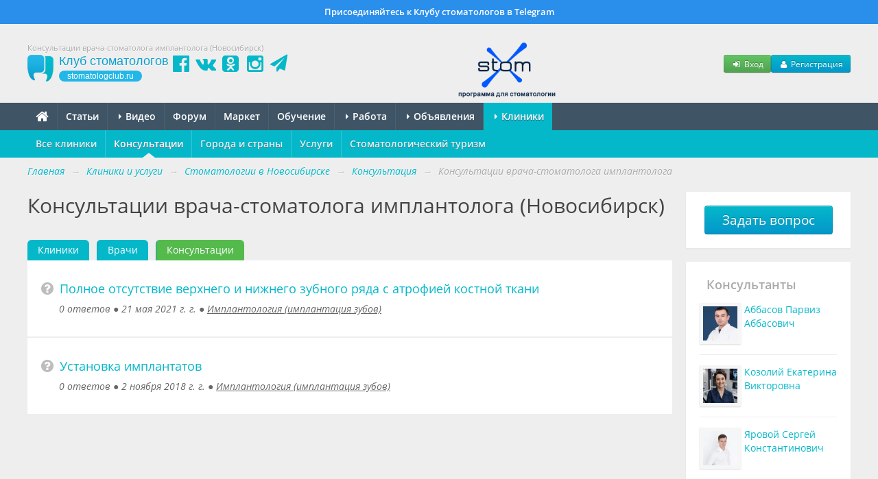

--- FILE ---
content_type: text/html; charset=UTF-8
request_url: https://stomatologclub.ru/clinics/9-novosibirsk/konsultacii/implantologiya-implantaciya-zubov-6/
body_size: 9311
content:

<!DOCTYPE html>
<html lang="ru" prefix="og:http://ogp.me/ns#" itemscope itemtype="http://schema.org/WebPage">
    <head>
        <meta name="viewport" content="width=device-width, initial-scale=1.0">
        <meta name="theme-color" content="#04b8ca">
        <meta name="apple-mobile-web-app-title" content="Клуб стоматологов">
        <link rel="apple-touch-icon" href="/icons/apple-touch-icon.png"/>
        <link rel="apple-touch-icon" sizes="57x57" href="/icons/apple-touch-icon-57x57.png"/>
        <link rel="apple-touch-icon" sizes="60x60" href="/icons/apple-touch-icon-60x60.png">
        <link rel="apple-touch-icon" sizes="72x72" href="/icons/apple-touch-icon-72x72.png"/>
        <link rel="apple-touch-icon" sizes="76x76" href="/icons/apple-touch-icon-76x76.png"/>
        <link rel="apple-touch-icon" sizes="114x114" href="/icons/apple-touch-icon-114x114.png"/>
        <link rel="apple-touch-icon" sizes="120x120" href="/icons/apple-touch-icon-120x120.png"/>
        <link rel="apple-touch-icon" sizes="144x144" href="/icons/apple-touch-icon-144x144.png"/>
        <link rel="apple-touch-icon" sizes="152x152" href="/icons/apple-touch-icon-152x152.png"/>
        <link rel="apple-touch-icon" sizes="180x180" href="/icons/apple-touch-icon-180x180.png"/>
        <link rel="icon" type="image/png" href="/icons/favicon-16x16.png" sizes="16x16">
        <link rel="icon" type="image/png" href="/icons/favicon-32x32.png" sizes="32x32">
        <link rel="icon" type="image/png" href="/icons/favicon-96x96.png" sizes="96x96">
        <link rel="icon" type="image/png" href="/icons/android-chrome-192x192.png" sizes="192x192">
        <link rel="manifest" href="/manifest.json">
        <title>Консультации врача-стоматолога имплантолога (Новосибирск) - Профессиональный стоматологический портал (сайт) «Клуб стоматологов»</title>
<meta name="keywords" itemprop="keywords" content="консультации врача-стоматолога имплантолога, новосибирск">
<meta name="description" itemprop="description" content="Консультации врача-стоматолога имплантолога (Новосибирск) в разделе Клиники и услуги на стоматологическом портале (сайте) Клуб стоматологов.">
<meta name="robots" content="index,follow">
<meta charset="UTF-8">
<meta name="referrer" content="unsafe-url">
<meta property="og:type" content="article">
<meta property="og:title" content="Консультации врача-стоматолога имплантолога (Новосибирск) - Профессиональный стоматологический портал (сайт) «Клуб стоматологов»">
<meta property="og:url" content="https://stomatologclub.ru/clinics/9-novosibirsk/konsultacii/implantologiya-implantaciya-zubov-6/">
<meta property="og:site_name" content="Профессиональный стоматологический портал (сайт) «Клуб стоматологов»">
<meta property="og:description" content="Консультации врача-стоматолога имплантолога (Новосибирск) в разделе Клиники и услуги на стоматологическом портале (сайте) Клуб стоматологов.">
<meta property="og:image" content="https://stomatologclub.ru/assets/34a42259/img/big-logo.png">
<link rel="canonical" href="https://stomatologclub.ru/clinics/9-novosibirsk/konsultacii/implantologiya-implantaciya-zubov-6/">
<link rel="shortcut icon" href="/favicon.ico">
<link rel="stylesheet" type="text/css" href="https://stomatologclub.ru/assets/ec777e2b/pnotify.custom.min.css?v=1464548793">
<link rel="stylesheet" type="text/css" href="https://stomatologclub.ru/assets/34a42259/css/main.min.purged.css?v=1765224288">
<link rel="stylesheet" type="text/css" href="https://stomatologclub.ru/assets/7b3fd2c9/addtohomescreen.css?v=1509314012">

        <script>
    window.dataLayer = window.dataLayer || [];
</script>

<script>window.yaContextCb = window.yaContextCb || []</script>

    </head>
    <body>
        
                    <a href="https://t.me/stomatologclub" target="_blank" class="telegram-banner-wrapper show-desktop js-top-banner">
    <div class="telegram-banner">
        <div class="telegram-banner__body">
            <div class="telegram-banner__text">
                Присоединяйтесь к Клубу стоматологов в Telegram
            </div>
        </div>
    </div>
</a>
        
        <header>
            <div class="container-header">
                
                                    <h1 class="hidden-phone hidden-tablet" itemprop="headline">Консультации врача-стоматолога имплантолога (Новосибирск)</h1>
                
                <div class="main-header">
                    <a class="main-header__logo" href="/">
                        <span class="main-header__logo-name">Клуб стоматологов</span>
                        <span class="main-header__logo-url">stomatologclub.ru</span>
                    </a>
                    <div class="main-header__social-buttons">
                        <div class="header-social-buttons">
                            <a class="header-social-buttons__item" href="https://www.facebook.com/stomatologclub.ru/" target="_blank"><i class="fa fa-fw fa-facebook-official"></i></a>
                            <a class="header-social-buttons__item" href="https://vk.ru/stomatologclubru" target="_blank"><i class="fa fa-fw fa-vk"></i></a>
                            <a class="header-social-buttons__item" href="https://ok.ru/stomatologclub" target="_blank"><i class="fa fa-fw fa-odnoklassniki-square"></i></a>
                            <a class="header-social-buttons__item" href="https://www.instagram.com/stomatologclub/" target="_blank"><i class="fa fa-fw fa-instagram"></i></a>
                            <a class="header-social-buttons__item" href="https://t.me/stomatologclub" target="_blank"><i class="fa fa-fw fa-paper-plane"></i></a>
                        </div>
                    </div>
                    <div class="main-header__banner">
                                                    <a target="_blank" class="main-header__banner--stomx" href="https://stomx.ru/?utm_source=stomx-pk"><img src="https://stomatologclub.ru/assets/34a42259/img/stomx/logo-desktop.png" alt=""></a>                                            </div>
                    <div class="main-header__user">
                            <div class="main-header__user-buttons">
        <button class="btn btn-success btn-small js-open-login-modal"><i class="fa fa-fw fa-sign-in"></i> Вход</button>
        <button class="btn btn-primary btn-small js-open-register-modal"><i class="fa fa-fw fa-user"></i> Регистрация</button>
    </div>
                    </div>
                </div>
            </div>
        </header>

        <nav id="main-menu">
            <div class="navbar">
                <div class="navbar-inner">
                    <div class="container-page position-relative">
                        <button type="button" class="btn btn-navbar collapsed" data-toggle="collapse" data-target=".nav-collapse">
                            <span class="icon-bar"></span>
                            <span class="icon-bar"></span>
                            <span class="icon-bar"></span>
                        </button>
                        <h4 class="navtext hidden-desktop js-phone-menu-label">Меню</h4>
                        <div class="nav-collapse collapse">
                            <div class="hidden-tablet hidden-phone">
                                <ul class="nav js-main-menu" itemscope itemtype="http://schema.org/SiteNavigationElement" id="yw6">
<li itemprop="name"><a itemprop="url" href="/"><i class="fa fa-home" style="font-size: 20px; line-height: 10px; top: 2px; position: relative;"></i></a></li>
<li itemprop="name"><a itemprop="url" href="/stati/">Статьи</a></li>
<li class="dropdown" itemprop="name"><a itemprop="url" href="/video/"><b class="caret"></b> Видео</a>
<ul class="dropdown-menu">
<li itemprop="name"><a itemprop="url" href="/blogs/">Блоги</a></li>
<li itemprop="name"><a itemprop="url" href="/galereya/">Галерея</a></li>
</ul>
</li>
<li itemprop="name"><a itemprop="url" href="/forum/">Форум</a></li>
<li itemprop="name"><a itemprop="url" href="/market/">Маркет</a></li>
<li itemprop="name"><a itemprop="url" href="/obuchenie/">Обучение</a></li>
<li class="dropdown" itemprop="name"><a itemprop="url" href="/rabota/"><b class="caret"></b> Работа</a>
<ul class="dropdown-menu">
<li itemprop="name"><a itemprop="url" href="/rabota/vakansii/">Вакансии</a></li>
<li itemprop="name"><a itemprop="url" href="/rabota/rezyume/">Резюме</a></li>
</ul>
</li>
<li class="dropdown" itemprop="name"><a itemprop="url" href="/obyavleniya/"><b class="caret"></b> Объявления</a>
<ul class="dropdown-menu">
<li itemprop="name"><a itemprop="url" href="/obyavleniya/tovary/">Товары</a></li>
<li itemprop="name"><a itemprop="url" href="/obyavleniya/nedvizhimost/">Недвижимость</a></li>
<li itemprop="name"><a itemprop="url" href="/obyavleniya/uslugi/">Услуги, сотрудничество</a></li>
</ul>
</li>
<li class="dropdown active" itemprop="name"><a itemprop="url" href="/clinics/1-moskva/"><b class="caret"></b> Клиники</a>
<ul class="dropdown-menu">
<li itemprop="name"><a itemprop="url" href="/zubotekhnicheskie_laboratorii/">Лаборатории</a></li>
<li itemprop="name"><a itemprop="url" href="/spec/">Специалисты</a></li>
</ul>
</li>
</ul>                            </div>
                            <div class="hidden-desktop">
                                <ul class="nav js-main-menu" itemscope itemtype="http://schema.org/SiteNavigationElement" id="yw7">
<li itemprop="name"><a itemprop="url" href="/stati/">Статьи</a></li>
<li itemprop="name"><a itemprop="url" href="/market/">Маркет</a></li>
<li itemprop="name"><a itemprop="url" href="/obuchenie/">Обучение</a></li>
<li itemprop="name"><a itemprop="url" href="/rabota/vakansii/">Вакансии</a></li>
<li itemprop="name"><a itemprop="url" href="/rabota/rezyume/">Резюме</a></li>
<li itemprop="name"><a itemprop="url" href="/obyavleniya/">Объявления</a></li>
<li itemprop="name"><a itemprop="url" href="/video/">Видео</a></li>
<li itemprop="name"><a itemprop="url" href="/forum/">Форум</a></li>
<li itemprop="name" class="active"><a itemprop="url" href="/clinics/1-moskva/">Клиники</a></li>
<li itemprop="name"><a itemprop="url" href="/spec/">Специалисты</a></li>
<li itemprop="name"><a itemprop="url" href="/galereya/">Галерея</a></li>
<li itemprop="name"><a itemprop="url" href="/blogs/">Блоги</a></li>
<li itemprop="name"><a itemprop="url" href="/zubotekhnicheskie_laboratorii/">Лаборатории</a></li>
</ul>                            </div>
                        </div>
                                                                                    <div class="stomx-menu-logo-wrapper">
                                    <a target="_blank" href="https://stomx.ru/?utm_source=stomx-mobile"><img src="https://stomatologclub.ru/assets/34a42259/img/stomx/logo-mobile.png" alt=""></a>                                </div>
                                                                        </div>
                </div>
            </div>
        </nav>

        

<nav id="sub-menu">
    <div class="navbar">
        <div class="navbar-inner">
            <div class="container-page">
                <ul class="nav" itemscope itemtype="http://schema.org/SiteNavigationElement" id="yw3">
<li itemprop="name"><a itemprop="url" href="/clinics/9-novosibirsk/">Все клиники</a></li>
<li itemprop="name" class="active"><a itemprop="url" href="/clinics/9-novosibirsk/konsultacii/">Консультации</a></li>
<li itemprop="name"><a itemprop="url" href="/clinics/">Города и страны</a></li>
<li itemprop="name"><a itemprop="url" href="/clinics/9-novosibirsk/uslugi/">Услуги</a></li>
<li itemprop="name"><a target="_blank" itemprop="url" href="/page/stomatologicheskij-turizm-17/">Стоматологический туризм</a></li>
</ul>            </div>
        </div>
    </div>
</nav>

<div class="container-page">
    <ul class="breadcrumb" itemscope itemtype="http://schema.org/BreadcrumbList">
<li><a href="/">Главная</a> <span class="divider">→</span></li>
<li itemprop="itemListElement" itemscope itemtype="http://schema.org/ListItem"><a href="/clinics/" itemprop="item"><span itemprop="name">Клиники и услуги</span></a> <span class="divider">→</span></li>
<li itemprop="itemListElement" itemscope itemtype="http://schema.org/ListItem"><a href="/clinics/9-novosibirsk/" itemprop="item"><span itemprop="name">Стоматологии в Новосибирске</span></a> <span class="divider">→</span></li>
<li itemprop="itemListElement" itemscope itemtype="http://schema.org/ListItem"><a href="/clinics/9-novosibirsk/konsultacii/" itemprop="item"><span itemprop="name">Консультация</span></a> <span class="divider">→</span></li>
<li class="active" itemprop="itemListElement" itemscope itemtype="http://schema.org/ListItem"><span itemprop="name">Консультации врача-стоматолога имплантолога</span></li></ul>
    <div class="row">
        <div class="span-page-content">
                                    
<div class="page-header">
    <div class="actions">

    </div>

    <div class="header">
        Консультации врача-стоматолога имплантолога (Новосибирск)    </div>
</div>

<div class="hidden-desktop">
    
<div class="sidebar-widget text-center">
    <a href="/clinics/9-novosibirsk/konsultacii/new/"
       class="btn btn-primary specialist-join-button" data-toggle="modal">Задать вопрос</a>
</div>
</div>

<nav class="rounded-tabs">
    <ul class="nav nav-tabs" id="yw0">
<li><a href="/clinics/9-novosibirsk/">Клиники</a></li>
<li><a href="/clinics/9-novosibirsk/vrachi/">Врачи</a></li>
<li><a class="clinic-tab-green" href="/clinics/9-novosibirsk/konsultacii/">Консультации</a></li>
</ul></nav>

<div>
    <div id="yw1" class="list-view">
<div class="items-list-block_separated mb-20 consultation-list">

<div class="consultation-item">
    <div class="title">
        <i class="fa fa-question-circle"></i>
        <a href="https://stomatologclub.ru/clinics/9-novosibirsk/konsultacii/implantologiya-implantaciya-zubov-6/polnoe-otsutstvie-verhnego-i-nizhnego-zubnogo-ryada-s-atrofiej-kostnoj-tkani-1112/">Полное отсутствие верхнего и нижнего зубного ряда с атрофией костной ткани</a>    </div>
    <div class="info">
        0
        ответов
        <span class="divider">●</span>

        21 мая 2021 г. г.

        <span class="divider">●</span>

        <a href="/clinics/9-novosibirsk/konsultacii/implantologiya-implantaciya-zubov-6/">
            Имплантология (имплантация зубов)        </a>
    </div>
</div>

<div class="consultation-item">
    <div class="title">
        <i class="fa fa-question-circle"></i>
        <a href="https://stomatologclub.ru/clinics/9-novosibirsk/konsultacii/implantologiya-implantaciya-zubov-6/ustanovka-implantatov-327/">Установка имплантатов</a>    </div>
    <div class="info">
        0
        ответов
        <span class="divider">●</span>

        2 ноября 2018 г. г.

        <span class="divider">●</span>

        <a href="/clinics/9-novosibirsk/konsultacii/implantologiya-implantaciya-zubov-6/">
            Имплантология (имплантация зубов)        </a>
    </div>
</div>
</div>
<div class="keys" style="display:none" title="/clinics/9-novosibirsk/konsultacii/implantologiya-implantaciya-zubov-6/"><span>1112</span><span>327</span></div>
</div></div>
        </div>

        <div class="span-page-sidebar">
            <div class="hidden-phone hidden-tablet">
                
<div class="sidebar-widget text-center">
    <a href="/clinics/9-novosibirsk/konsultacii/new/"
       class="btn btn-primary specialist-join-button" data-toggle="modal">Задать вопрос</a>
</div>
            </div>

            <div class="hidden-phone hidden-tablet">
                

<!--noindex-->
<!--AdFox START-->
<!--stomatologclub-->
<!--Площадка: stomatologclub.ru / * / *-->
<!--Тип баннера: 240x400js(сквозной)-->
<!--Расположение: <верх страницы>-->
<div id="adfox_6971db510cdd5" class="adfox-banner"></div>
<!-- _________________________AdFox Asynchronous code END___________________________ -->
<!--/noindex-->

            </div>

            
<div class="sidebar-widget hidden-phone hidden-tablet">
    <h2 class="nav-header" itemprop="name">
        <span>Консультанты</span>
    </h2>

    <div class="sidebar-doctors">
                    <div class="row">
                <div class="image">
                    <a target="_blank" href="https://stomatologclub.ru/doctor-abbasov-33377/"><img class="img-polaroid" style="width: 50px;" src="https://static.stomatologclub.ru/thumbs/c6/2a/bfdad5136d26eed0d7403fc175ad-80-80-2.webp" alt=""></a>                </div>
                <div class="name">
                    <a href="https://stomatologclub.ru/doctor-abbasov-33377/" target="_blank">
                        Аббасов Парвиз Аббасович                    </a>
                </div>
            </div>
                    <div class="row">
                <div class="image">
                    <a target="_blank" href="https://stomatologclub.ru/kozoliyev-24194/"><img class="img-polaroid" style="width: 50px;" src="https://static.stomatologclub.ru/thumbs/da/e7/ed23290332155b110248d77c7c8b-80-80-2.webp" alt=""></a>                </div>
                <div class="name">
                    <a href="https://stomatologclub.ru/kozoliyev-24194/" target="_blank">
                        Козолий Екатерина Викторовна                    </a>
                </div>
            </div>
                    <div class="row">
                <div class="image">
                    <a target="_blank" href="https://stomatologclub.ru/sergey-yarovoy-21822/"><img class="img-polaroid" style="width: 50px;" src="https://static.stomatologclub.ru/thumbs/91/d7/3e99198023b413d3a70c64efcf38-80-80-2.webp" alt=""></a>                </div>
                <div class="name">
                    <a href="https://stomatologclub.ru/sergey-yarovoy-21822/" target="_blank">
                        Яровой Сергей Константинович                    </a>
                </div>
            </div>
            </div>
    </div>
            
    <div class="category-widget hidden-phone hidden-tablet">
        
<div itemscope itemtype="http://schema.org/WPSideBar">
    <ul class="nav nav-list" id="yw4">
<li class="nav-header" itemprop="name"><span>Рубрики</span></li>
<li><a href="/clinics/9-novosibirsk/konsultacii/terapiya-lechenie-zubov-2/">Терапия (лечение зубов)</a></li>
<li><a href="/clinics/9-novosibirsk/konsultacii/otbelivanie-i-chistka-3/">Отбеливание и чистка</a></li>
<li><a href="/clinics/9-novosibirsk/konsultacii/ortodontiya-ispravlenie-prikusa-4/">Ортодонтия (исправление прикуса)</a></li>
<li><a href="/clinics/9-novosibirsk/konsultacii/hirurgiya-hirurgicheskoe-vmeshatelstvo-5/">Хирургия (хирургическое вмешательство)</a></li>
<li class="active"><a href="/clinics/9-novosibirsk/konsultacii/implantologiya-implantaciya-zubov-6/">Имплантология (имплантация зубов)</a></li>
<li><a href="/clinics/9-novosibirsk/konsultacii/ortopediya-protezirovanie-7/">Ортопедия (протезирование)</a></li>
<li><a href="/clinics/9-novosibirsk/konsultacii/parodontologiya-lechenie-desen-8/">Пародонтология (лечение десен)</a></li>
<li><a href="/clinics/9-novosibirsk/konsultacii/detskaya-stomatologiya-9/">Детская стоматология</a></li>
</ul></div>
    </div>

            
<div class="tag-cloud-widget">
        <ul id="yw5">
<li><a href="/clinics/9-novosibirsk/konsultacii/tag/antibiotiki-2094/"><span style="font-size: 70%;">антибиотики</span></a></li>
<li><a href="/clinics/9-novosibirsk/konsultacii/tag/belaya-tochka-6507/"><span style="font-size: 70%;">белая точка</span></a></li>
<li><a href="/clinics/9-novosibirsk/konsultacii/tag/bol-1732/"><span style="font-size: 180%;">боль</span></a></li>
<li><a href="/clinics/9-novosibirsk/konsultacii/tag/bol-v-chelyusti-4503/"><span style="font-size: 107%;">боль в челюсти</span></a></li>
<li><a href="/clinics/9-novosibirsk/konsultacii/tag/brekety-2162/"><span style="font-size: 70%;">брекеты</span></a></li>
<li><a href="/clinics/9-novosibirsk/konsultacii/tag/verhnyaya-chelyust-404/"><span style="font-size: 70%;">верхняя челюсть</span></a></li>
<li><a href="/clinics/9-novosibirsk/konsultacii/tag/vosmerka-2477/"><span style="font-size: 70%;">восьмерка</span></a></li>
<li><a href="/clinics/9-novosibirsk/konsultacii/tag/vyravnivanie-zubov-2534/"><span style="font-size: 70%;">выравнивание зубов</span></a></li>
<li><a href="/clinics/9-novosibirsk/konsultacii/tag/gajmorova-pazuha-3417/"><span style="font-size: 107%;">гайморова пазуха</span></a></li>
<li><a href="/clinics/9-novosibirsk/konsultacii/tag/depulpirovanie-4995/"><span style="font-size: 107%;">депульпирование</span></a></li>
<li><a href="/clinics/9-novosibirsk/konsultacii/tag/desna-869/"><span style="font-size: 70%;">десна</span></a></li>
<li><a href="/clinics/9-novosibirsk/konsultacii/tag/zheltye-zuby-6655/"><span style="font-size: 70%;">желтые зубы</span></a></li>
<li><a href="/clinics/9-novosibirsk/konsultacii/tag/zub-802/"><span style="font-size: 107%;">зуб</span></a></li>
<li><a href="/clinics/9-novosibirsk/konsultacii/tag/zub-mudrosti-191/"><span style="font-size: 143%;">зуб мудрости</span></a></li>
<li><a href="/clinics/9-novosibirsk/konsultacii/tag/zuby-1/"><span style="font-size: 128%;">зубы</span></a></li>
<li><a href="/clinics/9-novosibirsk/konsultacii/tag/iskrivlenie-4112/"><span style="font-size: 70%;">искривление</span></a></li>
<li><a href="/clinics/9-novosibirsk/konsultacii/tag/karies-10/"><span style="font-size: 70%;">кариес</span></a></li>
<li><a href="/clinics/9-novosibirsk/konsultacii/tag/karies-dentina-7175/"><span style="font-size: 70%;">кариес дентина</span></a></li>
<li><a href="/clinics/9-novosibirsk/konsultacii/tag/kista-481/"><span style="font-size: 70%;">киста</span></a></li>
<li><a href="/clinics/9-novosibirsk/konsultacii/tag/kista-kornya-zuba-7900/"><span style="font-size: 107%;">киста корня зуба</span></a></li>
<li><a href="/clinics/9-novosibirsk/konsultacii/tag/korichnevoe-pyatno-7640/"><span style="font-size: 70%;">коричневое пятно</span></a></li>
<li><a href="/clinics/9-novosibirsk/konsultacii/tag/kornevoj-kanal-5/"><span style="font-size: 107%;">корневой канал</span></a></li>
<li><a href="/clinics/9-novosibirsk/konsultacii/tag/krivye-zuby-7533/"><span style="font-size: 70%;">кривые зубы</span></a></li>
<li><a href="/clinics/9-novosibirsk/konsultacii/tag/lechenie-6/"><span style="font-size: 70%;">лечение</span></a></li>
<li><a href="/clinics/9-novosibirsk/konsultacii/tag/lechenie-zubov-1293/"><span style="font-size: 70%;">лечение зубов</span></a></li>
<li><a href="/clinics/9-novosibirsk/konsultacii/tag/lechenie-pulpita-2982/"><span style="font-size: 70%;">лечение пульпита</span></a></li>
<li><a href="/clinics/9-novosibirsk/konsultacii/tag/metallokeramika-45/"><span style="font-size: 70%;">металлокерамика</span></a></li>
<li><a href="/clinics/9-novosibirsk/konsultacii/tag/molochnyj-zub-1023/"><span style="font-size: 107%;">молочный зуб</span></a></li>
<li><a href="/clinics/9-novosibirsk/konsultacii/tag/myshyak-3511/"><span style="font-size: 70%;">мышьяк</span></a></li>
<li><a href="/clinics/9-novosibirsk/konsultacii/tag/nevralgiya-1655/"><span style="font-size: 70%;">невралгия</span></a></li>
<li><a href="/clinics/9-novosibirsk/konsultacii/tag/opuhla-sheka-7456/"><span style="font-size: 107%;">опухла щека</span></a></li>
<li><a href="/clinics/9-novosibirsk/konsultacii/tag/oslozhnenie-posle-udaleniya-8132/"><span style="font-size: 70%;">осложнение после удаления</span></a></li>
<li><a href="/clinics/9-novosibirsk/konsultacii/tag/otbelivanie-zubov-63/"><span style="font-size: 70%;">отбеливание зубов</span></a></li>
<li><a href="/clinics/9-novosibirsk/konsultacii/tag/perforaciya-5200/"><span style="font-size: 70%;">перфорация</span></a></li>
<li><a href="/clinics/9-novosibirsk/konsultacii/tag/plombirovanie-kanalov-2221/"><span style="font-size: 70%;">пломбирование каналов</span></a></li>
<li><a href="/clinics/9-novosibirsk/konsultacii/tag/prikus-1721/"><span style="font-size: 70%;">прикус</span></a></li>
<li><a href="/clinics/9-novosibirsk/konsultacii/tag/pripuhlost-7315/"><span style="font-size: 70%;">припухлость</span></a></li>
<li><a href="/clinics/9-novosibirsk/konsultacii/tag/pulpit-2979/"><span style="font-size: 70%;">пульпит</span></a></li>
<li><a href="/clinics/9-novosibirsk/konsultacii/tag/razrushenie-zubov-3536/"><span style="font-size: 70%;">разрушение зубов</span></a></li>
<li><a href="/clinics/9-novosibirsk/konsultacii/tag/stepen-kariesa-8045/"><span style="font-size: 70%;">степень кариеса</span></a></li>
<li><a href="/clinics/9-novosibirsk/konsultacii/tag/temperatura-6742/"><span style="font-size: 107%;">температура</span></a></li>
<li><a href="/clinics/9-novosibirsk/konsultacii/tag/travma-358/"><span style="font-size: 70%;">травма</span></a></li>
<li><a href="/clinics/9-novosibirsk/konsultacii/tag/udalenie-zuba-227/"><span style="font-size: 173%;">удаление зуба</span></a></li>
<li><a href="/clinics/9-novosibirsk/konsultacii/tag/udalenie-zuba-mudrosti-5906/"><span style="font-size: 70%;">удаление зуба мудрости</span></a></li>
<li><a href="/clinics/9-novosibirsk/konsultacii/tag/ustanovka-implantatov-2093/"><span style="font-size: 107%;">установка имплантатов</span></a></li>
<li><a href="/clinics/9-novosibirsk/konsultacii/tag/fiksaciya-proteza-2560/"><span style="font-size: 70%;">фиксация протеза</span></a></li>
<li><a href="/clinics/9-novosibirsk/konsultacii/tag/frontalnye-zuby-3871/"><span style="font-size: 70%;">фронтальные зубы</span></a></li>
<li><a href="/clinics/9-novosibirsk/konsultacii/tag/cement-58/"><span style="font-size: 70%;">цемент</span></a></li>
<li><a href="/clinics/9-novosibirsk/konsultacii/tag/chelyust-887/"><span style="font-size: 70%;">челюсть</span></a></li>
<li><a href="/clinics/9-novosibirsk/konsultacii/tag/yazva-2909/"><span style="font-size: 70%;">язва</span></a></li>
</ul></div>
        </div>
    </div>
</div>

        <footer itemscope itemtype="http://schema.org/WPFooter">
            <div class="container-page">
                <div class="row">
                    <div class="span-page-content hidden-tablet hidden-phone">
                        <div class="row">
                            <div class="span12">
                                                                <p style="color: #aaa;">
                                    Все материалы, представленные на сайте, носят исключительно справочный и ознакомительный характер. Посоветуйтесь с врачом.
                                </p>
                            </div>
                        </div>
                        <div class="row">
                            <div class="span3">
                                                                    <h3>Сайт</h3>

                                    <ul id="yw8">
<li><a href="/user/login/">Вход</a></li>
<li><a href="/user/register/">Регистрация</a></li>
</ul>                                                            </div>

                            <div class="span4">
                                <h3>Разделы</h3>

                                <div class="row">
                                    <div class="span2">
                                        <ul id="yw9">
<li><a href="/stati/">Статьи</a></li>
<li><a href="/forum/">Форум</a></li>
<li><a href="/rabota/">Работа</a></li>
<li><a href="/galereya/">Галерея</a></li>
<li><a href="/market/">Маркет</a></li>
</ul>                                    </div>

                                    <div class="span2">
                                        <ul id="yw10">
<li><a href="/obyavleniya/">Объявления</a></li>
<li><a href="/obuchenie/">Обучение</a></li>
<li><a href="/clinics/1-moskva/">Клиники</a></li>
<li><a href="/spec/">Специалисты</a></li>
<li><a href="/zubotekhnicheskie_laboratorii/">Лаборатории</a></li>
</ul>                                    </div>
                                </div>
                            </div>

                            <div class="span2">
                                <h3>Инфо</h3>

                                <ul id="yw11">
<li><a href="/page/o-proekte-1/">О проекте</a></li>
<li><a href="/page/kontakty-2/">Контакты</a></li>
</ul>                            </div>

                            <div class="span3">
                                <h3>Реклама</h3>

                                <ul id="yw12">
<li><a href="/page/reklama-stomatologii-i-stomatologicheskih-uslug-5/">Реклама стоматологии</a></li>
<li><a href="/page/predlozhenie-dlya-proizvoditelej-4/">Реклама для производителей</a></li>
<li><a href="/page/predlozhenie-dlya-uchebnyh-centrov-6/">Реклама для учебных центров</a></li>
</ul>                            </div>
                        </div>
                    </div>

                    <div class="span-page-content visible-tablet visible-phone text-center">
                                                    <p style="color: #aaa;">
                                Все материалы, представленные на сайте, носят исключительно справочный и ознакомительный характер. Посоветуйтесь с врачом.
                            </p>
                                            </div>

                    <div class="span-page-sidebar">
                        <div class="copyright">
                            &copy; <span itemprop="copyrightYear">2010</span> — 2026<br class="hidden-tablet hidden-phone">
                            «<span itemprop="copyrightHolder">Клуб стоматологов</span>»
                            <br class="hidden-tablet hidden-phone">
                            16+
                            <div>
                                <ul class="list-unstyled">
                                    <li>
                                        <a target="_blank" class="text-white" href="/page/polzovatelskoe-soglashenie-24/">Пользовательское соглашение</a>                                    </li>
                                    <li>
                                        <a target="_blank" class="text-white" href="/page/politika-konfidencialnosti-23/">Политика конфиденциальности</a>                                    </li>
                                                                        <li>
                                        <a href="https://stomx.ru/" class="text-white" style="font-style: normal;" target="_blank">Программа для стоматологии</a>
                                    </li>
                                </ul>
                            </div>
                        </div>
                    </div>

                                    </div>
            </div>
        </footer>

        
<div class="modal hide fade" tabindex="-1" role="dialog" aria-hidden="true" id="js-login-modal">
    <div class="modal-header">
        <button type="button" class="close" data-dismiss="modal" aria-hidden="true">×</button>
        <h3>Вход</h3>
    </div>
    <div id="login-app">
        <div class="modal-body">
            <div class="form-horizontal">
                <div class="alert alert-danger" v-show="errorSummary" v-html="errorSummary"></div>

                <div class="control-group">
                    <label class="control-label" for="User_name">Логин или E-mail</label>
                    <div class="controls">
                        <input class="input-large" v-model="login" id="User_name" type="text">
                    </div>
                </div>

                <div class="control-group control-group-password">
                    <label class="control-label" for="User_password_raw">Пароль:</label>
                    <div class="controls">
                        <input class="input-large" v-model="password" id="User_password_raw" type="password">
                        <span class="help-block">
                            <a href="/user/forgotPassword/">Забыли пароль?</a>                            |
                            <a href="/user/register/">Регистрация</a>                        </span>
                    </div>
                </div>

                <div>
                    <div class="controls">
                        <label class="checkbox">
                            <input type="checkbox" v-model="remember" id="remember"> Запомнить меня
                        </label>
                    </div>
                </div>
            </div>
        </div>
        <div class="modal-footer text-center">
            <button type="button" class="btn btn-primary" @click="submit()">Войти</button>
            <button type="button" class="btn btn-link" data-dismiss="modal">Отмена</button>
        </div>
    </div>
    <div class="modal-body js-social-login-block">
        <div class="text-bold mb-10">
            Или войдите с помощью других сервисов:
        </div>
        <div class="oauth-buttons">
            <a class="oauth-buttons__button" rel="nofollow" href="/login/oauth/vk/"><img src="https://stomatologclub.ru/assets/34a42259/img/oauth/icon-vk.svg" alt=""></a>            <a class="oauth-buttons__button" rel="nofollow" href="/login/oauth/mail/"><img src="https://stomatologclub.ru/assets/34a42259/img/oauth/icon-mail-ru.svg" alt=""></a>            <a class="oauth-buttons__button" rel="nofollow" href="/login/oauth/ok/"><img src="https://stomatologclub.ru/assets/34a42259/img/oauth/icon-ok-ru.svg" alt=""></a>            <a class="oauth-buttons__button oauth-buttons__button--yandex" rel="nofollow" href="/login/oauth/yandex/"><img src="https://stomatologclub.ru/assets/34a42259/img/oauth/icon-yandex.svg" alt=""></a>        </div>
    </div>
</div>

<div class="modal hide fade" tabindex="-1" role="dialog" aria-hidden="true" id="register-app-modal">
    <div class="modal-header">
        <button type="button" class="close" data-dismiss="modal" aria-hidden="true">×</button>
        <h3>Регистрация</h3>
    </div>

    <div class="modal-body">
        <form class="p-0 m-0" action="/user/register/" method="get">        <div class="form-horizontal">
            <div class="controls js-social-login-block">
                <div class="text-bold mb-10">
                    С помощью сервиса:
                </div>
                <div class="oauth-buttons">
                    <a class="oauth-buttons__button" rel="nofollow" href="/registration/oauth/vk/"><img src="https://stomatologclub.ru/assets/34a42259/img/oauth/icon-vk.svg" alt=""></a>                    <a class="oauth-buttons__button" rel="nofollow" href="/registration/oauth/mail/"><img src="https://stomatologclub.ru/assets/34a42259/img/oauth/icon-mail-ru.svg" alt=""></a>                    <a class="oauth-buttons__button" rel="nofollow" href="/registration/oauth/ok/"><img src="https://stomatologclub.ru/assets/34a42259/img/oauth/icon-ok-ru.svg" alt=""></a>                    <a class="oauth-buttons__button oauth-buttons__button--yandex" rel="nofollow" href="/registration/oauth/yandex/"><img src="https://stomatologclub.ru/assets/34a42259/img/oauth/icon-yandex.svg" alt=""></a>                </div>

                <div class="text-bold mb-15 mt-10">
                    или
                </div>
            </div>

            <div class="control-group mb-0">
                <label class="control-label" for="User_name"> E-mail</label>
                <div class="controls">
                    <input class="input-large" name="email" id="User_name" type="text">
                </div>
            </div>
        </div>
        </form>    </div>
    <div class="modal-footer text-center">
        <button type="submit" class="btn btn-primary js-submit-register-form">Зарегистрироваться</button>
    </div>
</div>


        <div class="modal hide fade" id="user-message-error">
            <div class="modal-header">
                <button type="button" class="close" data-dismiss="modal" aria-hidden="true">&times;</button>
                <h3>Ошибка</h3>
            </div>
            <div class="modal-body">
                <p>
                    Вы не можете написать личное сообщение данному человеку, так как не состоите в <a target="_blank" href="/spec/">Клубе стоматологов</a>.
                </p>
            </div>
            <div class="modal-footer">
                <a href="javascript:void(0);" class="btn" data-dismiss="modal">Закрыть</a>
            </div>
        </div>

                
<div class="hidden">
    <div  itemscope itemtype="http://schema.org/Organization">
        <div itemscope itemprop="logo" itemtype="http://schema.org/ImageObject">
            <a itemprop="url contentUrl" href="https://stomatologclub.ru/assets/34a42259/img/big-logo.png"></a>
            <meta itemprop="width" content="592">
            <meta itemprop="height" content="480">
        </div>

        <meta itemprop="name" content="Клуб стоматологов"/>
        <meta itemprop="telephone" content="+7 000 00 00">
        <meta itemprop="address" content="Россия">

        <a itemprop="url" href="https://stomatologclub.ru"></a>

        <a href="https://www.facebook.com/stomatologclub.ru/" target="_blank" itemprop="sameAs"></a>
        <a href="https://vk.ru/stomatologclubru" target="_blank" itemprop="sameAs"></a>
        <a href="https://ok.ru/stomatologclub" target="_blank" itemprop="sameAs"></a>
    </div>
</div>
    <script type="text/javascript" src="https://stomatologclub.ru/assets/9a190c28/jquery.min.js?v=1753688931"></script>
<script type="text/javascript" src="https://stomatologclub.ru/assets/9a190c28/jquery.ba-bbq.min.js?v=1753688931"></script>
<script type="text/javascript" src="https://stomatologclub.ru/assets/ec777e2b/pnotify.custom.min.js?v=1464548793"></script>
<script type="text/javascript" src="https://stomatologclub.ru/assets/5093bb51/lodash.min.js?v=1494843681"></script>
<script type="text/javascript" src="https://stomatologclub.ru/assets/c86724da/vue.min.js?v=1537130246"></script>
<script type="text/javascript" src="https://stomatologclub.ru/assets/34a42259/js/bootstrap/bootstrap.min.js?v=1386846286"></script>
<script type="text/javascript" src="https://stomatologclub.ru/assets/34a42259/js/common.js?v=1558807175"></script>
<script type="text/javascript" src="https://stomatologclub.ru/assets/34a42259/js/functions.js?v=1633009247"></script>
<script type="text/javascript" src="https://stomatologclub.ru/assets/5093bb51/lscache.min.js?v=1480042551"></script>
<script type="text/javascript" src="https://stomatologclub.ru/assets/7b3fd2c9/addtohomescreen.min.js?v=1509314012"></script>
<script type="text/javascript" src="https://stomatologclub.ru/assets/30f01122/listview/jquery.yiilistview.js?v=1753688931"></script>
<script type="text/javascript">
/*<![CDATA[*/
(function () {
        var ua = navigator.userAgent;

        if (/Android|webOS|iPhone|iPad|iPod|BlackBerry|IEMobile|Opera Mini|Mobile|mobile|CriOS/i.test(ua)) {
            if (/Chrome/i.test(ua)) {
                if ('serviceWorker' in navigator) {
                    navigator.serviceWorker.register('/service-worker.js').then(function (registration) {
                        // Registration was successful
                    }, function (err) {
                        // registration failed :(
                    });

                    window.addEventListener('beforeinstallprompt', function (e) {
                        e.userChoice.then(function (choiceResult) {
                            if (choiceResult.outcome == 'dismissed') {
                                console.log('User cancelled home screen install');
                            } else {
                                console.log('User added to home screen');
                            }
                        });
                    });
                }
            } else {
                addToHomescreen({
                    skipFirstVisit: true,
                    maxDisplayCount: 2,
                });
            }
        }
    })();
jQuery(function($) {
jQuery('#yw1').yiiListView({'ajaxUpdate':[],'ajaxVar':'ajax','pagerClass':'pagination','loadingClass':'list\x2Dview\x2Dloading','sorterClass':'sorter','enableHistory':false});
(function () {
        if (!isRendered(document.getElementById('adfox_6971db510cdd5'))) {
            return;
        }

        window.yaContextCb.push(() => {
            Ya.adfoxCode.create({
                ownerId: 205415,
                containerId: 'adfox_6971db510cdd5',
                params: {
                    pp: 'g',
                    ps: 'bgir',
                    p2: 'fjnj'
                }
            })
        });
    })();
(function () {
        var vm = new Vue({
            el: '#login-app',
            data: {
                login: null,
                password: null,
                remember: 1,
                errors: [],
            },
            computed: {
                errorSummary: function () {
                    var items = [];

                    _.forEach(this.errors, function (el) {
                        _.forEach(el, function (x) {
                            items.push(x);
                        })
                    });

                    if (!items.length) {
                        return '';
                    }

                    return '<ul class="mb-0">' +
                        _.join(
                            _.map(
                                items,
                                function (x) {
                                    return '<li>' + x + '</li>';
                                }),
                            ''
                        ) +
                        '</ul>';
                },
            },
            methods: {
                submit: function () {
                    var self = this;

                    $.ajax({
                        url: '/user/login/ajax/',
                        type: 'post',
                        data: {
                            login: this.login,
                            password: this.password,
                            remember: this.remember,
                        },
                        success: function () {
                            window.location.reload();
                        },
                        error: function (response) {
                            self.errors = response.responseJSON.errors;
                        },
                    });
                },
            },
        });

        $('.js-open-login-modal').on('click', function (event) {
            event.preventDefault();

            $('#js-login-modal').modal('show');
        });

        $('.js-open-register-modal').on('click', function (event) {
            $('#register-app-modal').modal('show');
        });

        $('.js-submit-register-form').on('click', function () {
            $(this).closest('.modal').find('form').submit();
        });
    })();
(function () {
        var label = $('.js-main-menu li[class="active"] a').html() || 'Меню';

        $('.js-phone-menu-label').html(label === 'Главная' ? 'Меню' : label);
    })();
(function () {
        var iOS = /iPad|iPhone|iPod/.test(navigator.userAgent) && !window.MSStream;

        if (iOS) {
            $('.js-market-app-button[data-os="ios"]').removeClass('hidden');
        } else {
            $('.js-market-app-button[data-os="android"]').removeClass('hidden');
        }
    })();
});
/*]]>*/
</script>
</body>
</html>







--- FILE ---
content_type: text/css
request_url: https://stomatologclub.ru/assets/34a42259/css/font-awesome/font-awesome-animation.min.css
body_size: 1224
content:
/*!
 * font-awesome-animation - v0.0.6
 * https://github.com/l-lin/font-awesome-animation
 * License: MIT
 */

@-webkit-keyframes wrench{0%{-webkit-transform:rotate(-12deg);transform:rotate(-12deg)}8%{-webkit-transform:rotate(12deg);transform:rotate(12deg)}10%{-webkit-transform:rotate(24deg);transform:rotate(24deg)}18%,20%{-webkit-transform:rotate(-24deg);transform:rotate(-24deg)}28%,30%{-webkit-transform:rotate(24deg);transform:rotate(24deg)}38%,40%{-webkit-transform:rotate(-24deg);transform:rotate(-24deg)}48%,50%{-webkit-transform:rotate(24deg);transform:rotate(24deg)}58%,60%{-webkit-transform:rotate(-24deg);transform:rotate(-24deg)}68%{-webkit-transform:rotate(24deg);transform:rotate(24deg)}75%{-webkit-transform:rotate(0deg);transform:rotate(0deg)}}@keyframes wrench{0%{-webkit-transform:rotate(-12deg);-ms-transform:rotate(-12deg);transform:rotate(-12deg)}8%{-webkit-transform:rotate(12deg);-ms-transform:rotate(12deg);transform:rotate(12deg)}10%{-webkit-transform:rotate(24deg);-ms-transform:rotate(24deg);transform:rotate(24deg)}18%,20%{-webkit-transform:rotate(-24deg);-ms-transform:rotate(-24deg);transform:rotate(-24deg)}28%,30%{-webkit-transform:rotate(24deg);-ms-transform:rotate(24deg);transform:rotate(24deg)}38%,40%{-webkit-transform:rotate(-24deg);-ms-transform:rotate(-24deg);transform:rotate(-24deg)}48%,50%{-webkit-transform:rotate(24deg);-ms-transform:rotate(24deg);transform:rotate(24deg)}58%,60%{-webkit-transform:rotate(-24deg);-ms-transform:rotate(-24deg);transform:rotate(-24deg)}68%{-webkit-transform:rotate(24deg);-ms-transform:rotate(24deg);transform:rotate(24deg)}75%{-webkit-transform:rotate(0deg);-ms-transform:rotate(0deg);transform:rotate(0deg)}}.faa-parent.animated-hover:hover>.faa-wrench,.faa-wrench.animated,.faa-wrench.animated-hover:hover{-webkit-animation:wrench 2.5s ease infinite;animation:wrench 2.5s ease infinite;transform-origin-x:90%;transform-origin-y:35%;transform-origin-z:initial}@-webkit-keyframes ring{0%{-webkit-transform:rotate(-15deg);transform:rotate(-15deg)}2%{-webkit-transform:rotate(15deg);transform:rotate(15deg)}4%{-webkit-transform:rotate(-18deg);transform:rotate(-18deg)}6%{-webkit-transform:rotate(18deg);transform:rotate(18deg)}8%{-webkit-transform:rotate(-22deg);transform:rotate(-22deg)}10%{-webkit-transform:rotate(22deg);transform:rotate(22deg)}12%{-webkit-transform:rotate(-18deg);transform:rotate(-18deg)}14%{-webkit-transform:rotate(18deg);transform:rotate(18deg)}16%{-webkit-transform:rotate(-12deg);transform:rotate(-12deg)}18%{-webkit-transform:rotate(12deg);transform:rotate(12deg)}20%{-webkit-transform:rotate(0deg);transform:rotate(0deg)}}@keyframes ring{0%{-webkit-transform:rotate(-15deg);-ms-transform:rotate(-15deg);transform:rotate(-15deg)}2%{-webkit-transform:rotate(15deg);-ms-transform:rotate(15deg);transform:rotate(15deg)}4%{-webkit-transform:rotate(-18deg);-ms-transform:rotate(-18deg);transform:rotate(-18deg)}6%{-webkit-transform:rotate(18deg);-ms-transform:rotate(18deg);transform:rotate(18deg)}8%{-webkit-transform:rotate(-22deg);-ms-transform:rotate(-22deg);transform:rotate(-22deg)}10%{-webkit-transform:rotate(22deg);-ms-transform:rotate(22deg);transform:rotate(22deg)}12%{-webkit-transform:rotate(-18deg);-ms-transform:rotate(-18deg);transform:rotate(-18deg)}14%{-webkit-transform:rotate(18deg);-ms-transform:rotate(18deg);transform:rotate(18deg)}16%{-webkit-transform:rotate(-12deg);-ms-transform:rotate(-12deg);transform:rotate(-12deg)}18%{-webkit-transform:rotate(12deg);-ms-transform:rotate(12deg);transform:rotate(12deg)}20%{-webkit-transform:rotate(0deg);-ms-transform:rotate(0deg);transform:rotate(0deg)}}.faa-parent.animated-hover:hover>.faa-ring,.faa-ring.animated,.faa-ring.animated-hover:hover{-webkit-animation:ring 2s ease infinite;animation:ring 2s ease infinite;transform-origin-x:50%;transform-origin-y:0;transform-origin-z:initial}@-webkit-keyframes vertical{0%{-webkit-transform:translate(0,-3px);transform:translate(0,-3px)}4%{-webkit-transform:translate(0,3px);transform:translate(0,3px)}8%{-webkit-transform:translate(0,-3px);transform:translate(0,-3px)}12%{-webkit-transform:translate(0,3px);transform:translate(0,3px)}16%{-webkit-transform:translate(0,-3px);transform:translate(0,-3px)}20%{-webkit-transform:translate(0,3px);transform:translate(0,3px)}22%{-webkit-transform:translate(0,0);transform:translate(0,0)}}@keyframes vertical{0%{-webkit-transform:translate(0,-3px);-ms-transform:translate(0,-3px);transform:translate(0,-3px)}4%{-webkit-transform:translate(0,3px);-ms-transform:translate(0,3px);transform:translate(0,3px)}8%{-webkit-transform:translate(0,-3px);-ms-transform:translate(0,-3px);transform:translate(0,-3px)}12%{-webkit-transform:translate(0,3px);-ms-transform:translate(0,3px);transform:translate(0,3px)}16%{-webkit-transform:translate(0,-3px);-ms-transform:translate(0,-3px);transform:translate(0,-3px)}20%{-webkit-transform:translate(0,3px);-ms-transform:translate(0,3px);transform:translate(0,3px)}22%{-webkit-transform:translate(0,0);-ms-transform:translate(0,0);transform:translate(0,0)}}.faa-parent.animated-hover:hover>.faa-vertical,.faa-vertical.animated,.faa-vertical.animated-hover:hover{-webkit-animation:vertical 2s ease infinite;animation:vertical 2s ease infinite}@-webkit-keyframes horizontal{0%{-webkit-transform:translate(0,0);transform:translate(0,0)}6%{-webkit-transform:translate(5px,0);transform:translate(5px,0)}12%{-webkit-transform:translate(0,0);transform:translate(0,0)}18%{-webkit-transform:translate(5px,0);transform:translate(5px,0)}24%{-webkit-transform:translate(0,0);transform:translate(0,0)}30%{-webkit-transform:translate(5px,0);transform:translate(5px,0)}36%{-webkit-transform:translate(0,0);transform:translate(0,0)}}@keyframes horizontal{0%{-webkit-transform:translate(0,0);-ms-transform:translate(0,0);transform:translate(0,0)}6%{-webkit-transform:translate(5px,0);-ms-transform:translate(5px,0);transform:translate(5px,0)}12%{-webkit-transform:translate(0,0);-ms-transform:translate(0,0);transform:translate(0,0)}18%{-webkit-transform:translate(5px,0);-ms-transform:translate(5px,0);transform:translate(5px,0)}24%{-webkit-transform:translate(0,0);-ms-transform:translate(0,0);transform:translate(0,0)}30%{-webkit-transform:translate(5px,0);-ms-transform:translate(5px,0);transform:translate(5px,0)}36%{-webkit-transform:translate(0,0);-ms-transform:translate(0,0);transform:translate(0,0)}}.faa-horizontal.animated,.faa-horizontal.animated-hover:hover,.faa-parent.animated-hover:hover>.faa-horizontal{-webkit-animation:horizontal 2s ease infinite;animation:horizontal 2s ease infinite}@-webkit-keyframes flash{0%,100%,50%{opacity:1}25%,75%{opacity:0}}@keyframes flash{0%,100%,50%{opacity:1}25%,75%{opacity:0}}.faa-flash.animated,.faa-flash.animated-hover:hover,.faa-parent.animated-hover:hover>.faa-flash{-webkit-animation:flash 2s ease infinite;animation:flash 2s ease infinite}@-webkit-keyframes bounce{0%,10%,20%,50%,80%{-webkit-transform:translateY(0);transform:translateY(0)}40%,60%{-webkit-transform:translateY(-15px);transform:translateY(-15px)}}@keyframes bounce{0%,10%,20%,50%,80%{-webkit-transform:translateY(0);-ms-transform:translateY(0);transform:translateY(0)}40%,60%{-webkit-transform:translateY(-15px);-ms-transform:translateY(-15px);transform:translateY(-15px)}}.faa-bounce.animated,.faa-bounce.animated-hover:hover,.faa-parent.animated-hover:hover>.faa-bounce{-webkit-animation:bounce 2s ease infinite;animation:bounce 2s ease infinite}@-webkit-keyframes spin{0%{-webkit-transform:rotate(0deg);transform:rotate(0deg)}100%{-webkit-transform:rotate(359deg);transform:rotate(359deg)}}@keyframes spin{0%{-webkit-transform:rotate(0deg);-ms-transform:rotate(0deg);transform:rotate(0deg)}100%{-webkit-transform:rotate(359deg);-ms-transform:rotate(359deg);transform:rotate(359deg)}}.faa-parent.animated-hover:hover>.faa-spin,.faa-spin.animated,.faa-spin.animated-hover:hover{-webkit-animation:spin 1.5s linear infinite;animation:spin 1.5s linear infinite}@-webkit-keyframes float{0%{-webkit-transform:translateY(0);transform:translateY(0)}50%{-webkit-transform:translateY(-6px);transform:translateY(-6px)}100%{-webkit-transform:translateY(0);transform:translateY(0)}}@keyframes float{0%{-webkit-transform:translateY(0);-ms-transform:translateY(0);transform:translateY(0)}50%{-webkit-transform:translateY(-6px);-ms-transform:translateY(-6px);transform:translateY(-6px)}100%{-webkit-transform:translateY(0);-ms-transform:translateY(0);transform:translateY(0)}}.faa-float.animated,.faa-float.animated-hover:hover,.faa-parent.animated-hover:hover>.faa-float{-webkit-animation:float 2s linear infinite;animation:float 2s linear infinite}@-webkit-keyframes pulse{0%{-webkit-transform:scale(1.1);transform:scale(1.1)}50%{-webkit-transform:scale(0.8);transform:scale(0.8)}100%{-webkit-transform:scale(1.1);transform:scale(1.1)}}@keyframes pulse{0%{-webkit-transform:scale(1.1);-ms-transform:scale(1.1);transform:scale(1.1)}50%{-webkit-transform:scale(0.8);-ms-transform:scale(0.8);transform:scale(0.8)}100%{-webkit-transform:scale(1.1);-ms-transform:scale(1.1);transform:scale(1.1)}}.faa-parent.animated-hover:hover>.faa-pulse,.faa-pulse.animated,.faa-pulse.animated-hover:hover{-webkit-animation:pulse 2s linear infinite;animation:pulse 2s linear infinite}.faa-parent.animated-hover:hover>.faa-shake,.faa-shake.animated,.faa-shake.animated-hover:hover{-webkit-animation:wrench 2.5s ease infinite;animation:wrench 2.5s ease infinite}@-webkit-keyframes tada{0%{-webkit-transform:scale(1);transform:scale(1)}10%,20%{-webkit-transform:scale(.9) rotate(-8deg);transform:scale(.9) rotate(-8deg)}30%,50%,70%{-webkit-transform:scale(1.3) rotate(8deg);transform:scale(1.3) rotate(8deg)}40%,60%{-webkit-transform:scale(1.3) rotate(-8deg);transform:scale(1.3) rotate(-8deg)}80%{-webkit-transform:scale(1) rotate(0);transform:scale(1) rotate(0)}}@keyframes tada{0%{-webkit-transform:scale(1);-ms-transform:scale(1);transform:scale(1)}10%,20%{-webkit-transform:scale(.9) rotate(-8deg);-ms-transform:scale(.9) rotate(-8deg);transform:scale(.9) rotate(-8deg)}30%,50%,70%{-webkit-transform:scale(1.3) rotate(8deg);-ms-transform:scale(1.3) rotate(8deg);transform:scale(1.3) rotate(8deg)}40%,60%{-webkit-transform:scale(1.3) rotate(-8deg);-ms-transform:scale(1.3) rotate(-8deg);transform:scale(1.3) rotate(-8deg)}80%{-webkit-transform:scale(1) rotate(0);-ms-transform:scale(1) rotate(0);transform:scale(1) rotate(0)}}.faa-parent.animated-hover:hover>.faa-tada,.faa-tada.animated,.faa-tada.animated-hover:hover{-webkit-animation:tada 2s linear infinite;animation:tada 2s linear infinite}@-webkit-keyframes passing{0%{-webkit-transform:translateX(-50%);transform:translateX(-50%);opacity:0}50%{-webkit-transform:translateX(0%);transform:translateX(0%);opacity:1}100%{-webkit-transform:translateX(50%);transform:translateX(50%);opacity:0}}@keyframes passing{0%{-webkit-transform:translateX(-50%);-ms-transform:translateX(-50%);transform:translateX(-50%);opacity:0}50%{-webkit-transform:translateX(0%);-ms-transform:translateX(0%);transform:translateX(0%);opacity:1}100%{-webkit-transform:translateX(50%);-ms-transform:translateX(50%);transform:translateX(50%);opacity:0}}.faa-parent.animated-hover:hover>.faa-passing,.faa-passing.animated,.faa-passing.animated-hover:hover{-webkit-animation:passing 3s linear infinite;animation:passing 3s linear infinite}@-webkit-keyframes burst{0%{opacity:.6}50%{-webkit-transform:scale(1.8);transform:scale(1.8);opacity:0}100%{opacity:0}}@keyframes burst{0%{opacity:.6}50%{-webkit-transform:scale(1.8);-ms-transform:scale(1.8);transform:scale(1.8);opacity:0}100%{opacity:0}}.faa-burst.animated,.faa-burst.animated-hover:hover,.faa-parent.animated-hover:hover>.faa-burst{-webkit-animation:burst 3s infinite linear;animation:burst 3s infinite linear}